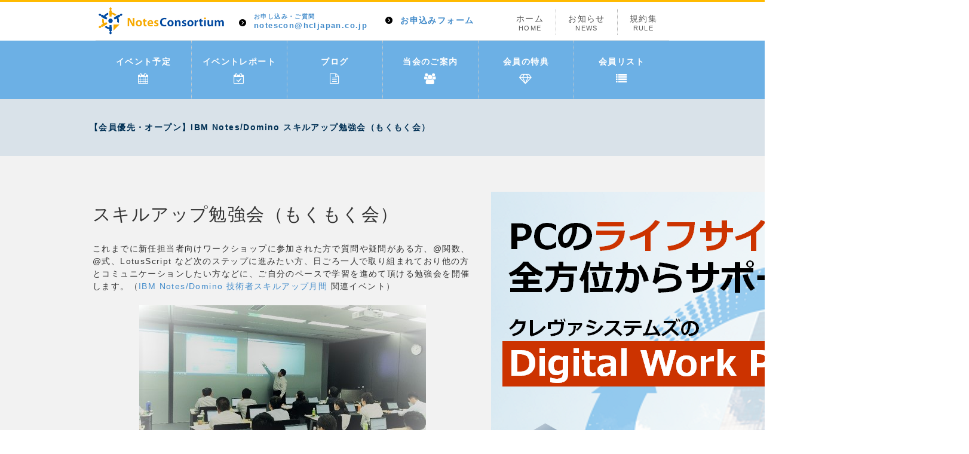

--- FILE ---
content_type: text/html;charset=UTF-8
request_url: https://notescons.gr.jp/home.nsf/event.xsp?action=openDocument&documentId=75E4A4090F7034E94925828F0014205F
body_size: 4486
content:
<!DOCTYPE HTML PUBLIC "-//W3C//DTD HTML 4.01 Transitional//EN" "http://www.w3.org/TR/html4/loose.dtd">
<html lang="ja">
<head>
<script type="text/javascript">if(!navigator.cookieEnabled)window.location.href="https://notescons.gr.jp/home.nsf/event.xsp?action=openDocument\u0026documentId=75E4A4090F7034E94925828F0014205F\u0026SessionID=BF354F909DE6077EC42A25714E352A9F84FA9FD4";</script>
<title>&#12304;&#20250;&#21729;&#20778;&#20808;&#12539;&#12458;&#12540;&#12503;&#12531;&#12305;IBM Notes/Domino &#12473;&#12461;&#12523;&#12450;&#12483;&#12503;&#21193;&#24375;&#20250;&#65288;&#12418;&#12367;&#12418;&#12367;&#20250;&#65289; | &#12494;&#12540;&#12484;&#12467;&#12531;&#12477;&#12540;&#12471;&#12450;&#12512;</title>
<script type="text/javascript">var dojoConfig = {locale: 'ja-jp'};</script>
<script type="text/javascript" src="/xsp/.ibmxspres/dojoroot-1.9.7/dojo/dojo.js"></script>
<script type="text/javascript" src="/xsp/.ibmxspres/dojoroot-1.9.7/ibm/xsp/widget/layout/layers/xspClientDojo.js"></script>
<meta name="viewport" content="width=device-width, initial-scale=1.0">
<link rel="stylesheet" type="text/css" href="/home.nsf/css/bootstrap.min.css">
<link rel="stylesheet" type="text/css" href="/home.nsf/css/flexslider.css">
<link rel="stylesheet" type="text/css" href="/home.nsf/import.css">
<link rel="stylesheet" type="text/css" href="/home.nsf/css/overwrite.css">
<link rel="stylesheet" type="text/css" href="/home.nsf/css/font-awesome.css">
<script type="text/javascript" src="/home.nsf/js/html5shiv-printshiv.js"></script>
<script type="text/javascript" src="/home.nsf/js/jquery.js"></script>
<script type="text/javascript" src="/home.nsf/js/jquery.easing.1.3.js"></script>
<script type="text/javascript" src="/home.nsf/js/bootstrap.min.js"></script>
<script type="text/javascript" src="/home.nsf/js/portfolio/jquery.quicksand.js"></script>
<script type="text/javascript" src="/home.nsf/js/portfolio/setting.js"></script>
<script type="text/javascript" src="/home.nsf/js/jquery.flexslider.js"></script>
<script type="text/javascript" src="/home.nsf/js/jquery.page-scroller-309.js"></script>
<script type="text/javascript" src="/home.nsf/custom.js"></script>
<script type="text/javascript">(function(i,s,o,g,r,a,m){i['GoogleAnalyticsObject']=r;i[r]=i[r]||function(){
  (i[r].q=i[r].q||[]).push(arguments)},i[r].l=1*new Date();a=s.createElement(o),
  m=s.getElementsByTagName(o)[0];a.async=1;a.src=g;m.parentNode.insertBefore(a,m)
})(window,document,'script','//www.google-analytics.com/analytics.js','ga');

  ga('create', 'UA-30368668-1', 'auto');
  ga('send', 'pageview');
</script>
<link href="favicon.ico" rel="shortcut icon">
</head>
<body>
<form id="view:_id1" method="post" action="/home.nsf/event.xsp?action=openDocument&amp;documentId=75E4A4090F7034E94925828F0014205F" enctype="multipart/form-data">
<header id="header"><div class="navbar navbar-default navbar-static-top" id="header1"><div class="navbar-header"><button class="navbar-toggle" data-target=".navbar-collapse" data-toggle="collapse" type="button"><span class="icon-bar"></span><span class="icon-bar"></span><span class="icon-bar"></span></button><h1 id="view:_id1:_id2:h1tag">&#12304;&#20250;&#21729;&#20778;&#20808;&#12539;&#12458;&#12540;&#12503;&#12531;&#12305;IBM Notes/Domino &#12473;&#12461;&#12523;&#12450;&#12483;&#12503;&#21193;&#24375;&#20250;&#65288;&#12418;&#12367;&#12418;&#12367;&#20250;&#65289;</h1><p><a id="view:_id1:_id2:link3" href="/home.nsf/"><img id="view:_id1:_id2:image6" src="/home.nsf/common/img/logo.png" alt="mailto:&#12494;&#12540;&#12484;&#12467;&#12531;&#12477;&#12540;&#12471;&#12450;&#12512;"></a></p><ul id="mnavi1"><li><a id="view:_id1:_id2:link11" href="mailto:notescon%40hcljapan.co.jp"><small>&#12362;&#30003;&#12375;&#36796;&#12415;&#12539;&#12372;&#36074;&#21839;</small>notescon@hcljapan.co.jp</a></li><li><a id="view:_id1:_id2:link10" href="/home.nsf/content.xsp?k=application&amp;w=12">&#12362;&#30003;&#36796;&#12415;&#12501;&#12457;&#12540;&#12512;</a></li></ul><ul id="mnavi2"><li id="mnaviHome"><a id="view:_id1:_id2:link4" href="/home.nsf/">&#12507;&#12540;&#12512;<small>HOME</small></a></li><li id="mnaviSitemap"><a id="view:_id1:_id2:link5" href="/home.nsf/news.xsp">&#12362;&#30693;&#12425;&#12379;<small>NEWS</small></a></li><li id="mnaviPolicy"><a id="view:_id1:_id2:link8" href="/home.nsf/content.xsp?k=rule&amp;w=12">&#35215;&#32004;&#38598;<small>RULE</small></a></li></ul></div></div><div id="header2"><div class="navbar-collapse collapse "><nav><ul class="nav navbar-nav" id="gnavi"><li><a id="view:_id1:_id2:link1" href="/home.nsf/upcomingEvents.xsp">&#12452;&#12505;&#12531;&#12488;&#20104;&#23450;<br><i class="fa fa-calendar fa-2x" style="font-size: 1.3em;"></i></a></li><li><a id="view:_id1:_id2:link2" href="/home.nsf/completedEvents.xsp">&#12452;&#12505;&#12531;&#12488;&#12524;&#12509;&#12540;&#12488;<br><i class="fa fa-calendar-check-o fa-2x" style="font-size: 1.3em;"></i></a></li><li><a id="view:_id1:_id2:link12" href="/home.nsf/blogs.xsp">&#12502;&#12525;&#12464;<br><i class="fa fa-file-text-o fa-2x" style="font-size: 1.3em;"></i></a></li><li><a id="view:_id1:_id2:link6" href="/home.nsf/content.xsp?k=aboutus&amp;w=12">&#24403;&#20250;&#12398;&#12372;&#26696;&#20869;<br><i class="fa fa-users fa-2x" style="font-size: 1.3em;"></i></a></li><li><a id="view:_id1:_id2:link9" href="/home.nsf/content.xsp?k=specialfavor&amp;w=12">&#20250;&#21729;&#12398;&#29305;&#20856;<br><i class="fa fa-diamond fa-2x" style="font-size: 1.3em;"></i></a></li><li><a id="view:_id1:_id2:link7" href="/home.nsf/members.xsp">&#20250;&#21729;&#12522;&#12473;&#12488;<br><i class="fa fa-list fa-2x" style="font-size: 1.3em;"></i></a></li></ul></nav></div></div></header><div class="title1Wrap"><div class="title1"><h2 id="view:_id1:h2text">&#12304;&#20250;&#21729;&#20778;&#20808;&#12539;&#12458;&#12540;&#12503;&#12531;&#12305;IBM Notes/Domino &#12473;&#12461;&#12523;&#12450;&#12483;&#12503;&#21193;&#24375;&#20250;&#65288;&#12418;&#12367;&#12418;&#12367;&#20250;&#65289;</h2></div>
</div><main role="main"><div class="contents1Wrap"><div class="contents1 clearfix"><div class="row"><div class="col-lg-8"><p id="view:_id1:computedField1"><p dir="ltr">&nbsp;</p>

<h2 dir="ltr">スキルアップ勉強会（もくもく会）</h2>

<p dir="ltr">　<br>
これまでに新任担当者向けワークショップに参加された方で質問や疑問がある方、@関数、@式、LotusScript など次のステップに進みたい方、日ごろ一人で取り組まれており他の方とコミュニケーションしたい方などに、ご自分のペースで学習を進めて頂ける勉強会を開催します。（<a href="https://www.notescons.gr.jp/home.nsf/content.xsp?k=skillup">IBM&nbsp;Notes/Domino&nbsp;技術者スキルアップ月間</a> 関連イベント）</p>

<p dir="ltr">　</p>

<p dir="ltr" style="text-align: center;"><img alt="" src="/home.nsf/xsp/.ibmmodres/persistence/DominoDoc-10BA-description/wsimage2_1526456873619.jpeg"></img></p>

<p dir="ltr">　</p>

<p dir="ltr">これまでに使用されたテキスト等をご用意して、サポートスタッフがご支援させて頂きます。スタッフによる入門編講義なども計画中です。</p>

<p dir="ltr">　</p>

<h4 dir="ltr"><s>お申込みはこちら&rarr;　スキルアップ勉強会申し込みページ</s></h4>

<p dir="ltr">お申込みは締め切りました。これ以降のご連絡は、事務局までメールでお願いいたします。</p>

<p dir="ltr">　</p>

<p dir="ltr"><strong>日時</strong>：2018年7月20日（金）</p>

<p dir="ltr">一日を通してご参加頂けます。午前の部、午後の部・前半、後半のみのご参加もできます。お申込みの際にご希望の時間を選択ください。　</p>

<p dir="ltr"><br>
10:00-12:00（午前の部）<br>
・ノーツクライアントのセットアップからスタート<br>
・新任担当者向けワークショップなどのテキスト紹介<br>
・各自のペースでハンズオン</p>

<p dir="ltr">　</p>

<p dir="ltr">13:30-15:00（午後の部・前半）<br>
15:15-17:00（午後の部・後半）<br>
・LotusScript 入門セミナー（講義）<br>
・XPagesワークショップなどのテキスト紹介<br>
・各自のペースでハンズオン</p>

<p dir="ltr">　</p>

<p dir="ltr">＊記載の内容は、事前のお知らせなく変更になる場合があります。</p>

<p dir="ltr">　</p>

<p dir="ltr"><strong>会場</strong>：<br>
日本アイ・ビー・エム本社 IBMイノベーション・センター（IIC）<br>
東京都中央区日本橋箱崎町19-21</p>

<p dir="ltr">　</p>

<p dir="ltr"><strong>定員</strong>：24名</p>

<p dir="ltr">　</p>

<p dir="ltr"><strong>対象</strong>：<br>
ノーツコンソーシアム会員の方および以下に該当する会員以外の方</p>

<p dir="ltr">・ これまでに新任担当者向けワークショップにご参加頂いた方（会員以外の方も参加可）</p>

<p dir="ltr">・&nbsp;IBM Notes/Domino V10 のリリースに向けてスキルアップしたい方</p>

<p dir="ltr">・&nbsp;IBM Notes/Domino V10 の iPad 対応の発表を受けて、アプリ開発に（再）チャレンジしたい方</p>

<p dir="ltr">　</p>

<p dir="ltr"><strong>参加費用</strong>：無料</p>

<p dir="ltr">&nbsp;</p>

<h4 dir="ltr"><s>お申込みはこちら&rarr;　スキルアップ勉強会申し込みページ</s></h4>

<p dir="ltr">　</p></p><div class="mt30"></div>
</div><div class="col-lg-4"><div class="ads" style="margin-top:20px; text-align: center;"><section><div class="nav" style="margin-top:20px;"><a id="view:_id1:_id60:_id62:0:linkAd" href="https://www.keyware.co.jp/keywareservice/solution/infra-solution/index.html" title="&#65288;&#26666;&#24335;&#20250;&#31038;&#12463;&#12524;&#12532;&#12449;&#12471;&#12473;&#12486;&#12512;&#12474;&#65289;PC&#12398;&#12521;&#12452;&#12501;&#12469;&#12452;&#12463;&#12523;&#12434;&#20840;&#26041;&#20301;&#12363;&#12425;&#12469;&#12509;&#12540;&#12488;" target="_blank"><img id="view:_id1:_id60:_id62:0:_id64" src="/home.nsf/C5FA5860A43F832549258AB000235F12/$FILE/adCvs_001DwpLcm01.png" alt="" style="width:-webkit-fill-available;"></a></div></section></div></div></div></div></div></main><footer id="footer"><div id="footerIn"><ul class="fnavi1"><li><a id="view:_id1:_id66:link11" href="/home.nsf/">HOME</a></li></ul><ul class="fnavi1"><li><a id="view:_id1:_id66:link1" href="/home.nsf/upcomingEvents.xsp">&#12452;&#12505;&#12531;&#12488;&#20104;&#23450;</a></li><li><a id="view:_id1:_id66:link2" href="/home.nsf/completedEvents.xsp">&#12452;&#12505;&#12531;&#12488;&#12524;&#12509;&#12540;&#12488;</a></li></ul><ul class="fnavi1"><li><a id="view:_id1:_id66:link3" href="/home.nsf/content.xsp?k=aboutus&amp;w=12">&#24403;&#20250;&#12398;&#12372;&#26696;&#20869;</a></li><li><a id="view:_id1:_id66:link4" href="/home.nsf/members.xsp">&#20250;&#21729;&#12522;&#12473;&#12488;</a></li><li><a id="view:_id1:_id66:link5" href="/home.nsf/content.xsp?k=specialfavor&amp;w=12">&#20250;&#21729;&#12398;&#29305;&#20856;</a></li><li><a id="view:_id1:_id66:link6" href="/home.nsf/blogs.xsp">&#12362;&#30693;&#12425;&#12379;</a></li></ul><ul class="fnavi1"><li><a id="view:_id1:_id66:link7" href="/home.nsf/content.xsp?k=rule&amp;w=12">&#35215;&#32004;&#38598;</a></li></ul><ul class="fnavi1"><li><a id="view:_id1:_id66:link9" href="/home.nsf/content.xsp?k=application&amp;w=12">&#30003;&#12375;&#36796;&#12415;&#12501;&#12457;&#12540;&#12512;</a></li></ul><p class="pagetop"><a href="#top">&#12506;&#12540;&#12472;&#12488;&#12483;&#12503;</a></p><p class="copy">Copyright &copy 2022 <a id="view:_id1:_id66:link12" href="/home.nsf/">NotesConsortium.</a>All Rights Reserved<br>NotesConsortium&#12399;&#12289;&#26666;&#24335;&#20250;&#31038;&#12456;&#12452;&#12481;&#12471;&#12540;&#12456;&#12523;&#12539;&#12472;&#12515;&#12497;&#12531;&#12539;HCL Software&#20844;&#35469;&#12398;&#12494;&#12540;&#12484;&#12489;&#12511;&#12494;&#12518;&#12540;&#12470;&#12398;&#28858;&#12398;&#22243;&#20307;&#12391;&#12377;&#12290;<br><br><a id="view:_id1:_id66:link8" href="https://notescons.gr.jp/" target="_blank">&#12494;&#12540;&#12484;&#12467;&#12531;&#12477;&#12540;&#12471;&#12450;&#12512;&#12469;&#12452;&#12488;&#12398;&#12289;&#24195;&#21578;&#25522;&#36617;&#65288;&#26377;&#26009;&#65289;&#12398;&#12362;&#30003;&#36796;&#12415;&#12539;&#12372;&#30456;&#35527;&#12399;&#12289;&#20107;&#21209;&#23616;&#12414;&#12391;&#12372;&#36899;&#32097;&#12367;&#12384;&#12373;&#12356;&#12290;</a></p></div></footer>
<input type="hidden" name="$$viewid" id="view:_id1__VUID" value="!a93gy3e6ddl8m8gg2nwe7xiqy!">
<input type="hidden" name="$$xspsubmitid">
<input type="hidden" name="$$xspexecid">
<input type="hidden" name="$$xspsubmitvalue">
<input type="hidden" name="$$xspsubmitscroll">
<input type="hidden" name="view:_id1" value="view:_id1"></form>
<script type="text/javascript">

function view__id1__id60__id65_clientSide_onClientLoad(thisEvent) {

let target = document.querySelector("section");

function shuffle(){
  for(var i=target.children.length;i>=0;i--){
    target.appendChild(target.children[Math.random()*i|0]);
  }
}

shuffle();


}

XSP.addOnLoad(function() {
XSP.attachEvent("view:_id1:_id60:_id65", "view:_id1:_id60", "onClientLoad", view__id1__id60__id65_clientSide_onClientLoad, false, 2);
}); 

</script>
</body>
</html>

--- FILE ---
content_type: text/css; charset=UTF-8
request_url: https://notescons.gr.jp/home.nsf/import.css
body_size: 87
content:
@charset "utf-8";

@import "reset.css";
@import "layout.css";
@import "second.css";

--- FILE ---
content_type: text/css; charset=UTF-8
request_url: https://notescons.gr.jp/home.nsf/reset.css
body_size: 4825
content:
@charset "utf-8";


/*!
 * CSS Reset 2015-08-11
 * copyright dream-net
 * Inspired by Normalize.css/
 */



/* .clearfix class wraps enclosing block element around inner floated elements 

    Firefox 2+
    Safari 2+
    Chrome
    Opera 9.27+
    IE 6+, IE Mac

-------------------------------------------------------------------------------- */
/* For modern browsers */
.clearfix:before,
.clearfix:after {
    content:"";
    display:table;
}
 
.clearfix:after {
    clear:both;
}
 
/* For IE 6/7 (trigger hasLayout) */
.clearfix {
/*	overflow:hidden;*/
    zoom:1;
}



/* HTML5 display definitions */

section, nav, article, aside, hgroup,
header, footer, figure, figcaption, details {
    display: block;
	margin:0;
}

video, audio, canvas {
    display: inline-block;
    *display: inline;
    *zoom: 1;
}

audio:not([controls]) {
    display: none;
}

[hidden] {
    display: none;
}

/* border-box */

*,*:before,*:after{
/*	-moz-box-sizing:border-box;
	-webkit-box-sizing:border-box;
	box-sizing:border-box;*/
}
 
/* The root element */

html {
    font-size: 100%;
    overflow-y: scroll;
    -webkit-text-size-adjust: 100%;
	-ms-text-size-adjust: 100%;
}



/* Sections */
body {
/*    font-family: sans-serif;*/
    margin: 0;
}

h1, h2, h3, h4, h5, h6 {
/*    font-size: 1em;
    margin: 0;
	font-weight:normal;*/
}



/* Grouping content */

p, blockquote, dl, dd, figure {
    margin: 0;
}
/*
hr {
    color: inherit;
    height: auto;
    -moz-box-sizing: content-box;
         box-sizing: content-box;
		 border:none;
}
*/
pre {
    font-family: monospace, sans-serif;
    white-space: pre-wrap;
    word-wrap: break-word;
    margin: 0;
}

ol, ul {
    padding: 0;
    margin: 0;
}

ul li {
    list-style: none;
}

ol li {
	margin-left:1.8em;
}

li img {
	vertical-align:bottom;
}


/* Text-level semantics */

a:focus {
    outline: thin dotted;
}

a:hover, a:active {
    outline: 0;
}

strong, b {
    font-weight: bold;
}

small {
    font-size: 0.80em;
}

q {
    quotes: none;
}

abbr[title] {
    border-bottom: 1px dotted;
}

code, samp, kbd {
    font-family: monospace, sans-serif;
}

mark {
    color: black;
    background-color: yellow;
}

sub, sup {
    font-size: 0.83em;
    line-height: 0;
    vertical-align: baseline;
    position: relative;
}

sub {
    bottom: -0.25em;
}

sup {
    top: -0.5em;
}

/* 文字間の指定をしているときのIEのでのバグ回避　br */
br {
    letter-spacing:0!important;
}



/* Embedded content */

img {
    border: 0;
    -ms-interpolation-mode: bicubic;
	vertical-align:middle;
}

svg:not(:root) {
    overflow: hidden;
}



/* Tabular data */

table {
    border-collapse: collapse;
    border-spacing: 0;
}

caption {
    padding: 0;
    text-align: left;
}

th, td {
    text-align: left;
/*    vertical-align: baseline;*/
    padding: 0;
}



/* Forms */

form {
    margin: 0;
}

fieldset {
    border: 0;
    padding: 0;
    margin: 0;
}

legend {
    border: 0;
    *margin-left: -7px;
}

input, button, select, textarea {
/*    font-family: inherit;*/ 
	font-size: 1em;
    color: inherit;
    margin: 0;
}

input, button {
    line-height: normal;
    vertical-align: inherit;
    *vertical-align: middle;
}

input::-moz-focus-inner,
button::-moz-focus-inner {
    border: 0;
    padding: 0;
}

input[type="search"] {
    -webkit-appearance: textfield;
    -webkit-box-sizing: content-box;
       -moz-box-sizing: content-box;
            box-sizing: content-box;
}

input[type="search"]:focus {
    outline-offset: -2px;
}

input[type="search"]::-webkit-search-decoration {
    -webkit-appearance: none;
}

input[type="checkbox"],
input[type="radio"] {
    box-sizing: border-box;
    padding: 0;
	vertical-align:middle;
	margin-right:5px;
}

input[type="submit"],
input[type="reset"],
input[type="button"],
button {
    cursor: pointer;
    -webkit-appearance: button;
    *overflow: visible;
}

select {
/*    background-color: inherit;*/
    line-height: normal;
}

textarea {
    vertical-align: top;
    overflow: auto;
    *font-family: sans-serif;
}

address{
	font-style:normal;
}

i{
	font-style:normal;
}

@media screen and (max-width: 640px) {

* {
	-webkit-box-sizing: border-box;
	-moz-box-sizing: border-box;
	-o-box-sizing: border-box;
	-ms-box-sizing: border-box;
	box-sizing: border-box;
}

body{
	background:none;
	-webkit-text-size-adjust: none;
}

a{
/*	display:block;*/
}

img{
	max-width:100%;
	height:auto;
}

a img{
	line-height:100%;
	vertical-align:middle;
}

}

--- FILE ---
content_type: text/css; charset=UTF-8
request_url: https://notescons.gr.jp/home.nsf/layout.css
body_size: 19748
content:
@charset "utf-8";

/* variable */
:root {
  /* background */
  --bg-white: #fff;
  --bg-normal: #e7f0f7;
  --bg-inactive: #eee;
  --bg-emphasis: #fffdcb;
  --bg-warning: #ffeae8;
  /* color */
  --color-brand: #357fee;
  --color-white: #fff;
  --color-text: #222429;
  --color-border: #ccc;
  --color-link: #357fee;
  --color-inactive: #999;
  --color-emphasis: #ff871e;
  --color-success: #6dc74c;
  --color-warning: #ff3333;
  --color-star: #ffb646;
  /* font-size */
  --fs-small: 1.0rem;
  --fs-normal: 1.6rem;
  --fs-heading: 1.8rem;
  /* margin */
  --margin-lv1: .5rem;
  --margin-lv2: 1rem;
  --margin-lv3: 1.5rem;
  --margin-lv4: 2rem;
  --margin-lv5: 2.5rem;
  --margin-lv6: 3rem;
  --margin-lv7: 3.5rem;
  --margin-lv8: 4rem; }

body{
	padding:0;
	margin:0;
	letter-spacing:0.1em;
	line-height:1.5;
/*	font-size:81%;*/
	color:#333;
	font-family:"メイリオ",Meiryo,Arial,Verdana,"ＭＳ Ｐゴシック", "ヒラギノ角ゴ Pro W3","Hiragino Kaku Gothic Pro",sans-serif;
	text-align:left;
}

a:hover{
	text-decoration:none;
}

a:active {
}

h3 {
    width: 100%;
    border-bottom: solid 3px #6cb0e5;
    padding: 20px 0 7px 0;
    margin: 0px;
}

/*==============================================================*/
/* helper class*/
/*==============================================================*/

/*asterisk*/

.asterisk{/*dl*/
	font-size:85%;
	padding-top:10px;
}

.asterisk dt,
.asterisk dd{
	padding-bottom:5px;
}

.asterisk dt{
	float:left;
}

.asterisk dd{
	margin-left:1.5em;
}

.clear{
	clear:both!important;
}

.ls0{
	letter-spacing:0!important;
}

.centerT{
	text-align:center!important;
}

.leftT{
	text-align:left!important;
}

.rightT{
	text-align:right!important;
}

.leftF{
	float:left!important;
}

.rightF{
	float:right!important;
}

.mt5{
	margin-top:5px!important;
}

.mt10{
	margin-top:10px!important;
}

.mt15{
	margin-top:15px!important;
}

.mt20{
	margin-top:20px!important;
}

.mt30{
	margin-top:30px!important;
}

.mb10{
	margin-bottom:10px!important;
}

.mb15{
	margin-bottom:15px!important;
}

.mb20{
	margin-bottom:20px!important;
}

.mb30{
	margin-bottom:30px!important;
}

.none{
	display:none;
}

/*==============================================================*/
/* header1 */
/*==============================================================*/

#header{
	border-top:3px solid #ffba00;
}

#header1{
	height:65px;
	margin:0 auto;
	position:relative;
}
@media only screen and (min-width: 960px) { 
	#header1{width:960px;}
}
@media only screen and (max-width: 959px) { 
	#header1{width:auto;}
}

#header1 h1{
	position:absolute;
	left:0;
	top:-75px;
	margin:0;
	font-size: 12px;
}

#header1 p{
	position:absolute;
	left:5px;
	top: 9px;
}

#header a,#header a:link,#header a:visited {
/*color:#453c30;*/
}
/**/

#mnavi1{
	position:absolute;
	top:20px;
	left:240px;
}
@media only screen and (max-width: 959px) {
	#mnavi1{display:none;}
}

#mnavi1 li{
	float:left;
	margin:0 0 0 30px;
	font-size:14px;
}

#mnavi1 li:first-child{
	font-size:13px;
	margin-left:0;
}

#mnavi1 li a{
	display:block;
	background:url(./common/img/ico-arrow1.png) no-repeat 0 50%;
	text-decoration:none;
	font-weight:bold;
	padding:0 0 0 25px;
}

#mnavi1 li a:hover{
	text-decoration:underline;
}

#mnavi1 li a small{
	display:block;
	line-height:100%;
}

/**/

#mnavi2{
	position:absolute;
	right:0;
	top:12px;
}
@media only screen and (max-width: 767px) {
	#mnavi2{display:none;}
}

#mnavi2 li{
	float:left;
	border-left:1px dotted #aaa;
}

#mnavi2 li:first-child{
	border-left:none;
}

#mnavi2 li a{
	display:block;
	color:#555;
	text-align:center;
	text-decoration:none;
	padding:5px 20px;
}

#mnavi2 li a:hover{
	background:#f7f7f7;
}

#mnavi2 li a small{
	display:block;
	line-height:100%;
}

/*==============================================================*/
/* header2 */
/*==============================================================*/

#header2{
	background:#6cb0e5;
}

#header2{
}

#gnavi{
	width:1000px;
	margin:0 auto;
	display:table;
	table-layout:fixed;
	text-align:center;
	float:none;
}
@media only screen and (min-width: 960px) { 
	#gnavi{	width:960px;}
}
@media only screen and (min-width: 768px) and (max-width: 959px) { 
	#gnavi{	width:768px;}
}
@media only screen and (max-width: 767px) {
	#gnavi{	width:auto;}
}

@media only screen and (min-width: 769px) { 
	#gnavi li{
		width: 25%;
		display:table-cell;
		border-left:1px dotted #ccc;
		float:none;
	}
	#gnavi li:first-child{
		border-left:none;
	}
	
	#gnavi li a{
		display:block;
		color:#fff !important;
		text-decoration:none !important;
		font-weight:bold;
		padding:25px 0;
		font-size:14px;
	}
	#gnavi li a img{
		margin:10px 0 0;
	}
	#gnavi li a i{
		margin:10px 0 0;
	}
}
@media only screen and (max-width: 768px) {
	#gnavi{width:100%;}
	#gnavi li a{color:#fff;}
}

#gnavi li.active a,	#gnavi li a:hover{
	background:#ffba00;
}

/*==============================================================*/
/* mainimg */
/*==============================================================*/

#mainimg{
	clear: both;
	width: 100%;
	/*background:url(./img/top/mainimage1.jpg) no-repeat center top;*/
	background-size:100%;
	background-position:center top;
	background-color:#555;
	border-bottom:7px solid #ffc000;
/*	padding-top:460px;*/
}

@media only screen and (min-width: 769px) { 
	.bnr1Wrap{
		background:url(./common/img/bg-black50.png);
		width:100%;
		clear:both;
		position: absolute;
	    z-index: 1000;
	    margin-top: -280px;
	    border-bottom: 7px solid #ffc000;
	}
}
@media only screen and (max-width: 768px) {
	.bnr1Wrap{
		background:url(./common/img/bg-black50.png);
		width:100%;
		clear:both;
	    z-index: 1000;
	    border-bottom: 7px solid #ffc000;
	}
}

.bnr1{
	max-width:1000px;
	margin:0 auto;
	padding:25px 0 0;
}

@media only screen and (max-width: 1000px) { 
	.bnr1{	width:auto;}
}
.bnr1 li{
	float:left;
	margin:0 0 0 25px;
}
.bnr1 li:first-child{
	margin-left:0;
}

.bnr1 a{
	color:#453c30;
	display:block;
	text-align:center;
	border:5px solid #fff;
	background:#fff;
	text-decoration:none;
	font-size:14px;
	font-weight:bold;
	padding:0;
    height: 255px;
    overflow: hidden;
}
.bnr1 a:hover{
	border-color:#6CB0E5;
	background:#6CB0E5;
	color:#fff;
}
@media only screen and (max-width: 768px) {
	.bnr1 a{margin-bottom:20px; font-size:12px;}
}

.bnr1 a img{
	margin: 0 0 10px;
    max-width: 100%;
    max-height: 160px;
}

/*==============================================================*/
/* titleWrap */
/*==============================================================*/

.title1Wrap{
	clear:both;
	background:#d9e2e9;
}

.title1{
	width:1000px;
	margin:0 auto;
	padding:40px 0;
}
@media only screen and (max-width: 1000px) { 
	.title1{width:auto;}
}
@media only screen and (max-width: 768px) {
	.title1{width:auto; padding:20px 0;}
}
.title1 h2{
	font-size:14px;
	font-weight:bold;
	color:#023155;
	margin:0 0 0 10px;
}

/*==============================================================*/
/* contents1Wrap */
/*==============================================================*/

.contents1Wrap{
	clear:both;
	width:100%;
	background:#f2f2f2;
}

.contents1{
	width:1000px;
	margin:0 auto;
	padding:40px 0;
}
@media only screen and (max-width: 1000px) { 
	.contents1{width:auto;}
}

.ttl1{
	clear:both;
	font-size:24px;
	text-align:center;
	margin:0 0 35px;
}

/**/

.tabWrap{
	width:470px;
	float:left;
	background:#fff;
	margin:70px 0 0;
}
@media only screen and (max-width: 1000px) { 
	.tabWrap{float:none; width:auto; margin:20px 0 0;}
}
.tabWrap .tabBtn{
	overflow:hidden;
}
.tabWrap .tabBtn li{
	background:url(./common/img/ico-arrow3.png) no-repeat center 45px #6aafef;
	color:#fff;
	padding:17px 10px 35px;
	float:left;
	cursor:pointer;
	width:50%;
	text-align:center;

	-webkit-box-sizing: border-box;
	-moz-box-sizing: border-box;
	-ms-box-sizing: border-box;
	box-sizing: border-box;
}
.tabWrap .tabBtn li:hover{
	background-color:#70b9fc;
}
.tabWrap .tabBtn li.select{
	background-image:url(./common/img/ico-arrow2.png);
	background-color:#fff;
	color:#333;
}

.tabWrap .tabContent{
	padding: 20px 20px 10px;
    height: 260px;
	overflow:auto;
}


/**/

.dl1{
	clear:both;
	font-size:12px;
	width:100%;
	display: table;
}

.dl1 dt,
.dl1 dd{
	margin:10px 0 0;
}

.dl1 dt{
	float:left;
	width:90px;
	margin-right:-90px;
	clear:both;
}

.dl1 dd{
	float:right;
	width:100%;
	padding-left:95px;
	-webkit-box-sizing: border-box;
	-moz-box-sizing: border-box;
	-ms-box-sizing: border-box;
	box-sizing: border-box;
}

.dl1 dd a{
	display:table-cell;
	text-decoration:none;
}
.dl1 dd a:hover{
	text-decoration:underline;
}

.dl1 dd img{
	float: left;
    margin: 3px 5px 0 0;
}
.dl1 dd span.loc{float:right;}
@media only screen and (max-width: 768px) {
	.dl1 dd img{
		float: none;
	}
}

table.tblList tr td{padding:10px;}
table.tblList tr td a{display: table-cell;}
table.tblList tr td img{float: left; margin: 3px 5px 0 0;}
table.tblList td.th{font-weight:bold;}
	
/* news */

.newsWrap{
	float:right;
	width:470px;
	margin:70px 0 0;
	background:#fff;
}
.newsWrap .news{ height: 300px; overflow: auto;}

@media only screen and (max-width: 1000px) { 
	.newsWrap{float:none; width:auto; margin:20px 0 0;}
}
.ttl2{
	background:#6aafef;
	color:#fff;
	position:relative;
	padding:10px;
	margin:0;
}
.ttl2 span{
	border-left:5px solid #fff;
	padding:0 0 0 7px;
	line-height:100%;
	display:block;
}

.ttl2 a{
	position:absolute;
	right:10px;
	top:6px;
	color:#fff;
	text-decoration:none;
	background:url(./common/img/ico-arrow4.png) no-repeat left 50%;
	padding:0 0 0 10px;
}
.ttl2 a:hover{
	text-decoration:underline;
}

.newsWrap dl{
	padding:10px 20px 20px;
	-webkit-box-sizing: border-box;
	-moz-box-sizing: border-box;
	-ms-box-sizing: border-box;
	box-sizing: border-box;

	height:230px;
	overflow:auto;
}

/*==============================================================*/
/* contents2Wrap */
/*==============================================================*/

.contents2Wrap{
	background:#d5e5f3;
	clear:both;
}

.contents2{
	width:1000px;
	margin:0 auto;
	padding:40px 0 0;
}
@media only screen and (max-width: 1000px) { 
	.contents2{width:auto;}
}
.box1Left{
	margin-top:20px;
	float:left;
	width:470px;
/*	max-height:500px;*/
}
@media only screen and (max-width: 1000px) { 
	.box1Left{float:none; width:auto;}
}

.box1Right{
	margin-top:20px;
	float:right;
	width:470px;
/*	max-height:500px;*/

	-webkit-box-sizing: border-box;
	-moz-box-sizing: border-box;
	-ms-box-sizing: border-box;
	box-sizing: border-box;
}
@media only screen and (max-width: 1000px) { 
	.box1Right{float:none; width:auto;}
}

.ttl3{
	clear:both;
	font-size:24px;
	margin:0 0 10px;
}

.ul1{
	clear:both;
	margin-top:20px;
}

.ul1 li{
	float:left;
	width:22%;
	margin:0 0 0 8px;
}

.ul1 li:first-child{
	margin-left:0;
}

.ul1 li a{
	display:block;
	color:#fff;
	text-decoration:none;
	background:#6bafea;
}
.ul1 li a span{
	display:table-cell;
	vertical-align:middle;
	text-align:center;
	line-height:100%;
	height:85px;
	width:114px;
	font-size:14px;
	font-weight:bold;
}

.ul1 li i{
	display:block;
	height:50px;
	background:url(./common/img/ico-arrow5.png) no-repeat center 50% #f2f2f2;
}

.ul1 li a:hover{
	background:#70B9FC;
}

/*==============================================================*/
/* Members */
/*==============================================================*/
 
ul.portfolio-categ {
    margin: 10px 0 30px 0;
    padding: 0;
    float: left;
    list-style: none;
}

ul.portfolio-categ li {
    float: left;
    list-style: none;
}
ul.portfolio-categ li a {
    margin: 10px;
    padding: 10px;
	color: white;
    text-decoration: none;
    font-size: 13px;
    font-weight: 600;
    background-color: #6cb0e5;
}
ul.portfolio-categ li a:hover {
    background-color: cornflowerblue;
}

.box {
	display:table;
	width: 230px;
    height: 140px;
/*    line-height: 195px;*/
    background-color: white;
	padding: 0;
    margin: 6px 6px 120px 6px;
    border: 1px solid #ccc;
    text-align: center;
    float:left;
}
.box a{
	display: table-cell;
    vertical-align: middle;
	layout-grid-line: 400px; /* IE7以下 */
	word-break: break-all;
}
.box img{max-width: 228px;}

.box > span{
	left: 10px;
    position: absolute;
    top: 145px;
    padding: 0 5px;
    text-align: left;
}

/*==============================================================*/
/* footer */
/*==============================================================*/

#footer{
	clear:both;
	border-bottom:5px solid #ffc000;
	background:#6aafea;
	color:#fff;
}
#footerIn{
	width:1000px;
	margin:0 auto;
	position:relative;
	padding:40px 0 10px;
}
@media only screen and (max-width: 1000px) { 
	#footerIn{width:auto;}
}

#footerIn a{
	color:#fff;
}


.fnavi1{
	float:left;
	margin:0 0 0 40px;
	font-size:12px;
}

.fnavi1 li{
	list-style:disc;
	margin:0 0 10px;
}

.fnavi1 li a{
	text-decoration:none;
	display:block;
}

.fnavi1 li a:hover{
	text-decoration:underline;
}

/**/

.pagetop{
	position:absolute;
	right:0;
	top:0;
}

.pagetop a{
	display:table;
	text-decoration:none;
	background:url(./common/img/ico-arrow6.png) no-repeat center 25px #3180c3;
	text-align:center;
	vertical-align:middle;
	width:180px;
	height:100px;
	padding:55px 0 0;
	font-size:12px;

	-webkit-box-sizing: border-box;
	-moz-box-sizing: border-box;
	-ms-box-sizing: border-box;
	box-sizing: border-box;
}
@media only screen and (max-width: 768px) {
	.pagetop a{
		background: url(./common/img/ico-arrow6.png) no-repeat center 5px #3180c3;
	    text-align: center;
	    vertical-align: middle;
	    width: 100px;
	    height: 50px;
	    padding: 25px 0 0;
	}
}

.pagetop a:hover{
	background-color:#3489d0;
}


/**/

.copy{
	text-align:center;
	font-size:10px;
	clear:both;
	padding:50px 0 0;
}
@media only screen and (max-width: 768px) {
	.copy{
		padding:5px 0 0;
	}
}
.copy a{
	text-decoration:none;
}

.copy a:hover{
	text-decoration:underline;
}

#content table {
	border: 1px solid #e7e7e7;
	margin: 0 0 20px 0;
	text-align: left;
	width: 100%;
}

@media (min-width: 768px)
.col-sm-3 {
    width: 25%;
    height: 255px;
    overflow: hidden;
}

/*==============================================================*/
/* Table */
/*==============================================================*/
.contents1Wrap table {
	border: 1px solid #e7e7e7;
	margin: 0 0 20px 0;
	text-align: left;
	width: 100%;
	background-color: #fff;
}
.contents1Wrap table caption { text-align: left; }
.contents1Wrap tr th,
.contents1Wrap thead th {
	color: #555;
	width: 20%;
	font-weight: bold;
	padding: 9px 10px 9px 15px;
	background: #f9f9f9;
}
.contents1Wrap tr td {
	border-top: 1px dotted #e7e7e7;
	padding: 6px 15px;
}

.contents1Wrap a{
  overflow-wrap: break-word;
  word-wrap: break-word;
  -ms-word-break: break-all;
  word-break: break-word;
  -ms-hyphens: auto;
  -moz-hyphens: auto;
  -webkit-hyphens: auto;
  hyphens: auto;
}

.contents2Wrap table {
	border: 1px solid #e7e7e7;
	margin: 0 0 20px 0;
	text-align: left;
	width: 100%;
	background-color: #fff;
}
.contents2Wrap table caption { text-align: left; }
.contents2Wrap tr th,
.contents2Wrap thead th {
	color: #555;
	width: auto;
	font-weight: bold;
	padding: 9px 10px 9px 15px;
	background: #f9f9f9;
}
.contents2Wrap tr td {
	border-top: 1px dotted #e7e7e7;
	padding: 6px;
}

.contents2Wrap a{
  overflow-wrap: break-word;
  word-wrap: break-word;
  -ms-word-break: break-all;
  word-break: break-word;
  -ms-hyphens: auto;
  -moz-hyphens: auto;
  -webkit-hyphens: auto;
  hyphens: auto;
}

/*==============================================================*/
/* Right Navigation Menu */
/*==============================================================*/
.navWrap{
	background:#fff;
	clear:both;
}
@media only screen and (max-width: 1000px) { 
	.navWrap{float:none; width:auto; margin:20px 0 0;}
}

.blogs div.blog{min-height: 200px; border-bottom: 1px solid #d0d0d0; margin-bottom: 20px;}
.blogs div.blog .img-link{position:absolute;}
.blogs img{width: 200px; padding-right:20px;}
.blogs h3{padding: 5px; margin-bottom: 10px; font-size: 1.6em;}
.blogs div.blog-entry{margin-left: 200px; display: inherit; width: auto;}

@media screen and (max-width: 1200px) {
	div.ads div.nav{
	    max-width: 300px;
	    display: inline-block;
	    margin: 10px;
	}
}

/*==============================================================*/
/* Pagenetion */
/*==============================================================*/
.p-pagination-container {
  text-align: center; }
  .p-pagination-container > * + * {
    margin-top: var(--margin-lv1); }

.p-pagination-text {
  color: var(--color-inactive);
  font-size: var(--fs-small); }

.p-pagination {
  display: flex;
  justify-content: center;
  font-size: var(--fs-small); }

.p-pagination__item {
  border: 1px solid var(--color-link);
  border-radius: 4px;
  max-width: calc(100% / 7 - var(--margin-lv1));
  padding: var(--margin-lv1) 0;
  width: 5rem;
  color: var(--color-link); }
  .p-pagination__item:hover {
    opacity: .7; }
  .p-pagination__item.is-active {
    opacity: .3; }
  .p-pagination__item + .p-pagination__item {
    margin-left: var(--margin-lv1); }

.p-pagination__item--prev,
.p-pagination__item--next {
  max-width: calc(100% / 7 - .25rem); }

.p-pagination__item--prev {
  background: url("./cmn_icon_prev.svg") no-repeat center;
  background-size: 1rem; }

.p-pagination__item--next {
  background: url("./cmn_icon_next.svg") no-repeat center;
  background-size: 1rem; }

  
.p-pagination__item{
	width: 3.0rem !important;
}

.p-pagination__item--prev>a{
	padding: 1em 1.5em;
	color: var(--color-link);
	text-decoration:none;
}

.p-pagination__item--prev:hover{
	opacity: .7; 
}

.p-pagination__item--next>a{
	padding: 1em 1.5em;
	color: var(--color-link);
	text-decoration:none;
}

.p-pagination__item--next:hover{
	opacity: .7; 
}

.p-pagination__item--next{
	margin-left: var(--margin-lv1);
}

.p-pagination__item--next>a{
	text-decoration:none;
}

.p-pagination{
	background-color:#f2f2f2;
}

.p-pagination-group>span{
	color:#ffffff;
	font-size:0em;
}

.p-pagination-group>span>span>a{
	display: inline-block;
	text-decoration:none;
	border: 1px solid var(--color-link);
	border-radius: 4px !important;
	padding: var(--margin-lv1) 0;
	width: 3.0rem;
	color: var(--color-link);
	margin-left: var(--margin-lv1);
	font-size:var(--fs-small) !important;
}

.p-pagination-group>span>span>a:hover {
	text-decoration:none;
	opacity: .7; 
}

.p-pagination-group>span>span.current {
    pointer-events: none;
    opacity: .3;
	display: inline-block;
	text-decoration:none;
	border: 1px solid var(--color-link);
	border-radius: 4px !important;
	padding: var(--margin-lv1) 0;
	width: 3.0rem;
	color: var(--color-link);
	margin-left: var(--margin-lv1);
	font-size:var(--fs-small) !important;
}


--- FILE ---
content_type: text/css; charset=UTF-8
request_url: https://notescons.gr.jp/home.nsf/second.css
body_size: 4878
content:
@charset "utf-8";


/* ↓マウスオーバーで透明にするサンプル */

a:hover{
/*	opacity:0.8;
	filter:alpha(opacity=80);
	-ms-filter:"alpha( opacity=80 )";
	display:block;IEでCSSの透明度を動作するのに記述*/
	/*zoom:1;IEでCSSの透明度を動作するのに記述*/
}


/* ↓PIE.htcを使ってIEでも角丸やシャドウを実装サンプル*/

.sample{
    border-radius:4px;
    -webkit-border-radius:4px;
    -moz-border-radius:4px;
	behavior: url(PIE.htc); /* for IE */ /* ←(注)このパスはPIE.htcからhtmlファイルまでの相対パス */
	position:relative; /* for setting PIE.htc */
}

{
	background: -webkit-gradient(linear, left top, left bottom, from(#BFD9E5), color-stop(0.5,#3D95B7), color-stop(0.5,#0080B3), to(#0099CC));
	background:-moz-linear-gradient(top,#BFD9E5, #3D95B7 50%,#0080B3 50%,#0099CC);
	filter: progid:DXImageTransform.Microsoft.gradient(GradientType=0,startcolorstr=#e8fdff, endcolorstr=#baf9ff));
	-ms-filter:"progid:DXImageTransform.Microsoft.gradient(GradientType=0,startcolorstr=#e8fdff, endcolorstr=#baf9ff))";
	zoom: 1;
	background: linear-gradient(to bottom, #e8fdff, #baf9ff);

    border-radius:4px;        /* CSS3草案 */  
    -webkit-border-radius4px;    /* Safari,Google Chrome用 */  
    -moz-border-radius:4px;   /* Firefox用 */
	behavior: url(PIE.htc); /* for IE */ /* ←(注)このパスはPIE.htcからhtmlファイルまでの相対パス */
	position:relative; /* for setting PIE.htc */
}

.box-shadow{
    -moz-box-shadow: 1px 1px 3px #000;
    -webkit-box-shadow: 1px 1px 3px #000;
	box-shadow:1px 1px 3px #000;
	behavior: url(PIE.htc);
}

.text-shadow{
	-moz-box-shadow:1px 1px 3px #000;
	-webkit-box-shadow:1px 1px 3px #000;
	text-shadow:1px 1px 3px #000;
}

{
	-webkit-box-sizing: border-box;
	-moz-box-sizing: border-box;
	-ms-box-sizing: border-box;
	box-sizing: border-box;
}

.sample2{/*グラデーション*/
	filter: progid:DXImageTransform.Microsoft.gradient(GradientType=0,startcolorstr=#ffffff, endcolorstr=#000000));/*IE6 IE7 */
	-ms-filter:"progid:DXImageTransform.Microsoft.gradient(GradientType=0,startcolorstr=#ffffff, endcolorstr=#000000))";/* IE8 IE9 */
	zoom: 1;/* IE8 以下で必要 */
	background: -moz-linear-gradient(top, #fff, #000);/* FF3.6+ */
	background: -webkit-linear-gradient(top, #fff, #000);/* Chrome10+, Safari5.1+ */
	background: linear-gradient(to bottom, #fff, #000);/* IE10+, W3C */
}
/*
tr:nth-child(odd) td {
    background-color: #fdfff3;   /* 奇数行の背景色 */
}
tr:nth-child(even) td {
    background-color: #f8f8f8;   /* 偶数行の背景色 */
}
*/
.itemList li:nth-child(4n){
    background-color: #f8f8f8;   /* 4つごとの背景色 */
}

.itemList li:nth-child(4){
    background-color: #f8f8f8;   /* 4番目だけの背景色 */
}

/*==============================================================*/
/* ▼幅に対して高さの割合をパーセントで指定できる 
参考：　http://t87r.wordpress.com/2013/07/07/%E3%82%B5%E3%82%A4%E3%82%BA%E5%8F%AF%E5%A4%89%E3%81%A7%E7%B8%A6%E6%A8%AA%E6%AF%94%E5%9B%BA%E5%AE%9A%E3%81%AE%E3%83%96%E3%83%AD%E3%83%83%E3%82%AF%E8%A6%81%E7%B4%A0%E3%82%92%E5%AE%9F%E7%8F%BE%E3%81%99/
*/
/*==============================================================*/

/*

<div class="youtubeBox"><iframe src="//www.youtube.com/embed/DCIjKRqkh20?rel=0" frameborder="0" allowfullscreen class="youtube"></iframe></div>

*/

.youtubeBox{
	position:relative;
}

.youtubeBox:after{/*beforeでもよい*/
	padding-top:56%;/*幅に対する高さの割合*/
	display:block;
	content:"";
}

.youtubeBox > .youtube{
	position:absolute;
	top:0;
	left:0;
	border:0;
	right:0;
	width:100%;
	height:100%;
}


/*==============================================================*/
/* 会社情報 */
/*==============================================================*/

/* ↓会社情報とかによく使うテーブル */

.company{/*table*/
	border-spacing:0;
	border-collapse:collapse;
	border:1px solid #FEC748;
}

.company th,
.company td{
	padding:7px 15px;
	border-bottom:1px dotted #ccc;
}

.company th{
	white-space:nowrap;
	background:#FFE8A8;
	border-left:3px solid #FF3600;
	color:#4c0200;
}

.company td{
}


/*==============================================================*/
/*サイトマップ*/
/*==============================================================*/
/*
.sitemap{
	clear:both;
	padding:0;
	margin:0 auto;
	width:90%;
}

.sitemap li{
	clear:both;
	background:url(../img/arrow01.png) no-repeat 0 12px;
	border-bottom:1px dotted #999;
	padding:0;
	margin:0;
	text-align:left;
}

.sitemap li a{
	display:block;
	text-decoration:none;
	padding:4px 0 4px 20px;
}

.sitemap li a:hover{
	text-decoration:underline;
}
*/

--- FILE ---
content_type: application/x-javascript
request_url: https://notescons.gr.jp/home.nsf/custom.js
body_size: 560
content:
//tab
(function($){
$(window).on('load',function(){
	$(".tabBtn li").click(function() {
		var index = $(".tabBtn li").index(this);
		$(".tabContentWrap > div").css("display","none");
		$(".tabContentWrap > div").eq(index).css("display","block");
		$(".tabBtn li").removeClass('select');
		$(this).addClass("select")
	});
});
})(jQuery);

/* \u73FE\u5728\u306E\u5E74\u3092\u81EA\u52D5\u7684\u306B\u8868\u793A\uFF08copy\u306A\u3069\u306B\uFF09 */
function year() {var data = new Date();var now_year = data.getFullYear();document.write(now_year);}


--- FILE ---
content_type: text/javascript;charset=UTF-8
request_url: https://notescons.gr.jp/xsp/.ibmxspres/dojoroot-1.9.7/ibm/xsp/widget/layout/layers/nls/xspClientDojo_ja-jp.js
body_size: 457
content:
/* ***************************************************************** */
/* Copyright IBM Corp. 2005, 2013  All Rights Reserved.              */
/* ***************************************************************** */
//>>built
define("ibm/xsp/widget/layout/layers/nls/xspClientDojo_ja-jp",{"ibm/xsp/widget/layout/nls/xspClientDojo":{"noElementId":"送信する要素 (ID ${0}) はありません","updateProblem":"ページの一部を更新中にエラーが発生しました。","formProblem":"ページの送信中にエラーが発生しました。\nフォームには次の名前の入力が含まれていません: ${0}","areaProblem":"ページの一部の領域を送信するときに問題が発生しました。\n","_localized":{},"submitPrompt":"ページ全体を送信しますか?"}});

--- FILE ---
content_type: text/plain
request_url: https://www.google-analytics.com/j/collect?v=1&_v=j102&a=482423540&t=pageview&_s=1&dl=https%3A%2F%2Fnotescons.gr.jp%2Fhome.nsf%2Fevent.xsp%3Faction%3DopenDocument%26documentId%3D75E4A4090F7034E94925828F0014205F&ul=en-us%40posix&dt=%E3%80%90%E4%BC%9A%E5%93%A1%E5%84%AA%E5%85%88%E3%83%BB%E3%82%AA%E3%83%BC%E3%83%97%E3%83%B3%E3%80%91IBM%20Notes%2FDomino%20%E3%82%B9%E3%82%AD%E3%83%AB%E3%82%A2%E3%83%83%E3%83%97%E5%8B%89%E5%BC%B7%E4%BC%9A%EF%BC%88%E3%82%82%E3%81%8F%E3%82%82%E3%81%8F%E4%BC%9A%EF%BC%89%20%7C%20%E3%83%8E%E3%83%BC%E3%83%84%E3%82%B3%E3%83%B3%E3%82%BD%E3%83%BC%E3%82%B7%E3%82%A2%E3%83%A0&sr=1280x720&vp=1280x720&_u=IEBAAEABAAAAACAAI~&jid=2102664230&gjid=1614532867&cid=523478987.1765430411&tid=UA-30368668-1&_gid=2046919914.1765430411&_r=1&_slc=1&z=339808290
body_size: -450
content:
2,cG-KL4CZ695BK

--- FILE ---
content_type: application/x-javascript
request_url: https://notescons.gr.jp/home.nsf/js/jquery.page-scroller-309.js
body_size: 5318
content:
/*  ================================================================================
 *
 *  jQuery Page Scroller -version 3.0.9
 *  http://coliss.com/articles/build-websites/operation/javascript/296.html
 *  (c)2011 coliss.com
 *
 *  この作品は、クリエイティブ・コモンズの表示 2.1 日本ライセンスの下で
 *  ライセンスされています。
 *  この使用許諾条件を見るには、http://creativecommons.org/licenses/by-sa/2.1/jp/を
 *  チェックするか、クリエイティブ･コモンズに郵便にてお問い合わせください。
 *  住所は：559 Nathan Abbott Way, Stanford, California 94305, USA です。
 *
================================================================================  */


/*  ================================================================================
TOC
============================================================
Ooption
Page Scroller
============================================================
this script requires jQuery 1.3-1.4.4(http://jquery.com/)
================================================================================  */


/*  ================================================================================
Ooption
================================================================================  */
var virtualTopId = "top",
    virtualTop,
    adjTraverser,
    adjPosition,
    callExternal = "pSc",
    delayExternal= 200,
    adjSpeed = 1;

/* option example
======================================================================  */
//  virtualTop = 0;    // virtual top's left position = 0
//  virtualTop = 1;    // virtual top's left position = vertical movement
//  adjTraverser = 0;  // left position = 0
//  adjTraverser = 1;  // horizontal movement.
//  adjPosition = -26;

/*  ================================================================================
Page Scroller
================================================================================  */
eval(function(p,a,c,k,e,d){e=function(c){return(c<a?"":e(parseInt(c/a)))+((c=c%a)>35?String.fromCharCode(c+29):c.toString(36))};if(!''.replace(/^/,String)){while(c--)d[e(c)]=k[c]||e(c);k=[function(e){return d[e]}];e=function(){return'\\w+'};c=1;};while(c--)if(k[c])p=p.replace(new RegExp('\\b'+e(c)+'\\b','g'),k[c]);return p;}('(c($){7 F=$.H.F,E=$.H.E,G=$.H.G,w=$.H.w;$.H.1Q({E:c(){3(!6[0])1s();3(6[0]==j)b 1p.1N||$.1m&&5.A.1q||5.h.1q;3(6[0]==5)b((5.A&&5.1o=="1t")?5.A.1r:5.h.1r);b E.1z(6,1A)},F:c(){3(!6[0])1s();3(6[0]==j)b 1p.1X||$.1m&&5.A.1n||5.h.1n;3(6[0]==5)b((5.A&&5.1o=="1t")?5.A.1y:5.h.1y);b F.1z(6,1A)},G:c(){3(!6[0])b V;7 k=5.S?5.S(6[0].z):5.1v(6[0].z);7 l=1w 1a();l.x=k.1x;1d((k=k.1c)!=X){l.x+=k.1x}3((l.x*0)==0)b(l.x);i b(6[0].z)},w:c(){3(!6[0])b V;7 k=5.S?5.S(6[0].z):5.1v(6[0].z);7 l=1w 1a();l.y=k.1e;1d((k=k.1c)!=X){l.y+=k.1e}3((l.y*0)==0)b(l.y);i b(6[0].z)}})})(26);$(c(){$(\'a[r^="#"], 27[r^="#"]\').25(\'.1j a[r^="#"], a[r^="#"].1j\').1g(c(){7 d=Q.20+Q.1Z;7 I=((6.r).21(0,(((6.r).11)-((6.14).11)))).O((6.r).1J("//")+2);3(d.J("?")!=-1)U=d.O(0,(d.J("?")));i U=d;3(I.J("?")!=-1)W=I.O(0,(I.J("?")));i W=I;3(W==U){f.Z((6.14).23(1));b 1O}});$("h").1g(c(){f.P()})});6.q=X;7 f={19:c(C){3(C=="x")b(($(5).E())-($(j).E()));i 3(C=="y")b(($(5).F())-($(j).F()))},Y:c(C){3(C=="x")b(j.17||5.h.v||5.h.K.v);i 3(C=="y")b(j.28||5.h.1B||5.h.K.1B)},R:c(o,m,D,p,s){7 q;3(q)N(q);7 1F=16*1Y;7 T=f.Y(\'x\');7 L=f.Y(\'y\');3(!o||o<0)o=0;3(!m||m<0)m=0;3(!D)D=$.1E.22?10:$.1E.24?8:9;3(!p)p=0+T;3(!s)s=0+L;p+=(o-T)/D;3(p<0)p=0;s+=(m-L)/D;3(s<0)s=0;7 13=B.1C(p);7 12=B.1C(s);j.1R(13,12);3((B.1H(B.1G(T-o))<1)&&(B.1H(B.1G(L-m))<1)){N(6.q);j.1b(o,m)}i 3((13!=o)||(12!=m))6.q=1i("f.R("+o+","+m+","+D+","+p+","+s+")",1F);i N(6.q)},P:c(){N(6.q)},1T:c(e){f.P()},Z:c(n){f.P();7 u,t;3(!!n){3(n==1V){u=(M==0)?0:(M==1)?j.17||5.h.v||5.h.K.v:$(\'#\'+n).G();t=((M==0)||(M==1))?0:$(\'#\'+n).w()}i{u=(1K==0)?0:(1K==1)?($(\'#\'+n).G()):j.17||5.h.v||5.h.K.v;t=1I?($(\'#\'+n).w())+1I:($(\'#\'+n).w())}7 18=f.19(\'x\');7 15=f.19(\'y\');3(((u*0)==0)||((t*0)==0)){7 1k=(u<1)?0:(u>18)?18:u;7 1u=(t<1)?0:(t>15)?15:t;f.R(1k,1u)}i Q.14=n}i f.R(0,0)},1l:c(){7 d=Q.r;7 1f=d.1J("#",0);7 1M=d.1W(1D);d=d.1L(/</g,\'&1S;\');d=d.1L(/>/g,\'&1U;\');3(!!1M){1h=d.O(d.J("?"+1D)+4,d.11);1P=1i("f.Z(1h)",29)}3(!1f)j.1b(0,0);i b V}};$(f.1l);',62,134,'|||if||document|this|var||||return|function|usrUrl||coliss||body|else|window|obj|tagCoords|toY|idName|toX|frX|pageScrollTimer|href|frY|anchorY|anchorX|scrollLeft|top|||id|documentElement|Math|type|frms|width|height|left|fn|anchorPath|lastIndexOf|parentNode|actY|virtualTop|clearTimeout|slice|stopScroll|location|pageScroll|getElementById|actX|usrUrlOmitQ|true|anchorPathOmitQ|null|getWindowOffset|toAnchor||length|posY|posX|hash|dMaxY||pageXOffset|dMaxX|getScrollRange|Object|scroll|offsetParent|while|offsetTop|checkAnchor|click|anchorId|setTimeout|nopscr|setX|initPageScroller|boxModel|clientHeight|compatMode|self|clientWidth|scrollWidth|error|CSS1Compat|setY|all|new|offsetLeft|scrollHeight|apply|arguments|scrollTop|ceil|callExternal|browser|spd|abs|floor|adjPosition|indexOf|adjTraverser|replace|checkPageScroller|innerWidth|false|timerID|extend|scrollTo|lt|cancelScroll|gt|virtualTopId|match|innerHeight|adjSpeed|pathname|hostname|substring|mozilla|substr|opera|not|jQuery|area|pageYOffset|delayExternal'.split('|'),0,{}));


